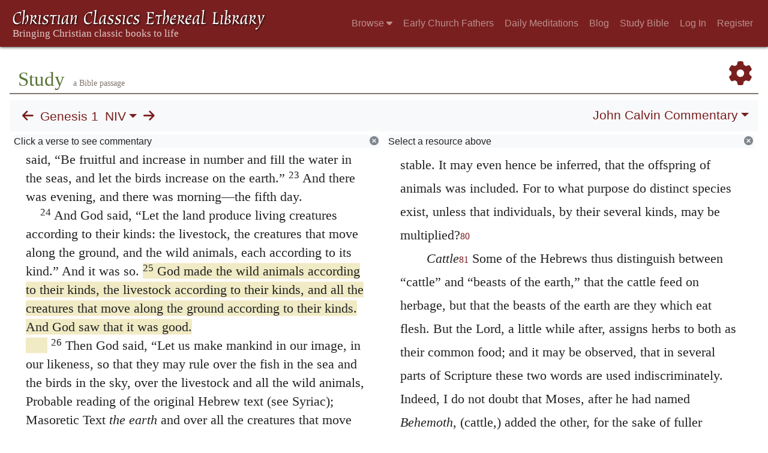

--- FILE ---
content_type: text/css
request_url: https://ccel.org/css/wwsb.css
body_size: 3273
content:
/** wwsb.css
 *  
 *  @brief CSS for laying out the WWSB multi-panel view.
 *  
 *  *******
 *  @see views/WWSB_sample_outline.html for some layouts, IDs, and classes.
 *  *******
 *
 *  @see ColumnManager, ColumnBase, and subclasses.
 *  @author [unknown]
 */
td.studyBibleTD {
  vertical-align: top;
}

td.studyCommentaryTD {
  vertical-align: top;
}

#wwsb-top {
  width: 100%;
  background-color: grey;
  height: 31px;
}

// Outer wrapper to group all the panels together
// \nee this was div.wwsb-panes-wrapper in CCEL 2.
//
table.wwsb-panel-wrapper {
  border: none;
}

// Container for each *individual* panel (controls + hint + contents)
div.wwsb-panel-container {
  width: 49%;
  vertical-align: top;
}

// Conventionally a Bible version
#wwsb-left.wwsb-panel-container {
  float: left;
}

// Defaults to a commentary, but often changes
#wwsb-right.wwsb-panel-container {
  float: right;
}

// One-liner disposable instructions (between control bar and content)
.wwsb-hint {
  background-color: #ffffaa;
  padding: 3px;
}
.wwsb-hint img {
  float: right;
  margin: 2px;
  height: 15px;
}

#wwsb-pref-link {
  float: right;
  margin: 3px 5px;
}

#menu-passage .col-3 {
  padding-left: 0px;
}

#passage-chooser-input-wrapper {
  padding-left: 0px;
  padding-right: 0px;
}

#search-input {
  width: 100%;
  display: inline-block;
  border: 1pt solid #9f9f9f;
}

a:hover #wwsb-search-pref-div {
  text-decoration: none;
}

#wwsb-search-pref-div {
  display: inline-block;
}

#search-div {
  /* 28px (gear) + some visual padding */
  padding-right: 28px;
  clear: none;

  height: 10px;
}

/* The gear icon thingy */
#wwsb-pref {
  margin-top: -5px;
  float: right;
  font-size: 30pt;
}

#menu-passage .menu-passage-dropdowns > ul.multicolumn > li > ul ul {
  width: 450px !important;
}

#menu-passage .menu-passage-dropdowns > ul.multicolumn > li > ul li {
  width: 150px;
}

.menu-passage-dropdowns > * {
  float: none;
  display: inline-block;
  vertical-align: top;
}

// Contains the content (of any panel), excluding controls, hints,...
// Its only child is .wwsb-panel-meat.
.wwsb-panel {
  width: 100%;
  background: white;

  padding: 0pt;
  margin: 0pt;
}
// http://goingspare.wordpress.com/2007/04/06/css-padding-and-width/
// The only child of .wwsb.panel. Still needed?
.wwsb-panel-wrapper {
  padding: 12pt;
}

.wwsb-panel-wrapper .book-content {
  margin: auto !important;
  font-size: inherit !important;
}

.wwsb-panel-wrapper .book-content span.pb {
  /* Override -32pt from books.css:.book-content span.pb */
  margin-left: -8pt;
}

/* In WWSBland, t0 through t5 classes are applied to inline thingies
not block containers. So that makes their use slightly more
complicated...  */
.wwsb-panel-wrapper .book-content .poem,
.wwsb-panel-wrapper .book-content .verse {
  /*    margin-left: 2.5em; */
}
.wwsb-panel-wrapper .book-content .t0 {
  margin-left: -2.5em;
}
.wwsb-panel-wrapper .book-content .t1,
.wwsb-panel-wrapper .book-content .t {
  margin-left: -1.5em;
}
.wwsb-panel-wrapper .book-content .t2 {
  margin-left: 0.5em;
}
.wwsb-panel-wrapper .book-content .t3 {
  margin-left: 1.5em;
}
.wwsb-panel-wrapper .book-content .t4 {
  margin-left: 2.5em;
}
.wwsb-panel-wrapper .book-content .t5 {
  margin-left: 3.5em;
}

.form-item {
  display: inline;
}

.active-verse {
  background-color: rgba(225, 215, 139, 0.5);
  border-top: 1px solid #fff1dd;
  border-bottom: 1px solid #fff1dd;
}

.section-heading {
  font-weight: bold;
  margin-bottom: 0.5em;
}

.subject-item {
  margin: 0 0 0 0;
}

.list-item {
  text-indent: -2em;
  margin-left: 4em;
  margin-bottom: 0px;
  margin-top: 0px;
}

.list-item img {
  vertical-align: text-bottom;
}

.list-head {
  margin-top: 0px;
  margin-bottom: 0.25em;
}

.list-heading {
  padding-left: 14px;
  background: url('/img/plus.jpg') no-repeat left center;
}

.hidden-items {
  display: none;
}

.expanding {
  background-image: url('/img/dot.jpg') !important;
}
.expanded {
  background-image: url('/img/minus.jpg') !important;
}

.wwsb-header {
  margin-top: 3px;
  padding: 5px;
  text-align: center;
  background-color: lightgrey;
}

.center {
  text-align: center;
}

.passage-header {
  float: left;
  width: 50%;
  padding-top: 1px !important;
}

.scripture-top {
  padding-top: 4px;
  width: 100%;
  text-align: center;
}
.scripture-top > * {
  margin: 1pt 4pt;
}
.scripture-top.nav {
  flex-wrap: unset;
}

.stars {
  margin-left: 0.5em;
  white-space: nowrap;
  display: inline-block;
}

#wwsb-pref-menu {
  display: none; /* Hide by default */
}

.wwsb-menu a {
  display: block;
}
/* But not for in-menu descriptions of stuff: */
.wwsb-menu .wwsb-menu-description a {
  display: inline;
}
.wwsb-menu-description {
  max-width: 30em;
}

.popup-header {
  display: none;
}

.wwsb-hymns ul,
.wwsb-hymns li {
  margin-left: 0pt;
  padding-left: 0pt;
}
.wwsb-hymns li {
  list-style: none;
}

/*
 * When inlining a superfish menu, it has to be pretended that the top level is actually a sublevel.
 */
.wwsb-menu-dropdown,
.wwsb-menu {
  position: absolute;
  top: 0px;
  left: 0px;
}
.wwsb-menu {
  border: 1px solid black;
  background-color: white;
  padding: 3px;
}

.wwsb-menu-dropdown {
  background-color: white;
  padding: 0px;
  border: none;
}

.visible-menu {
  display: block !important;
  visibility: visible;
  z-index: 10;
}

.input-error {
  background-color: #ff9797;
}
.input-success {
  background-color: #ddffdd;
}

/* override .indent from another stylesheet since
   it causes horizontal scroll bars in the columns  */
.indent {
  margin-left: 25px !important;
  left: 0px !important;
}

.top-item {
  height: 31px;
}

.controllinks #wwsb-scripture-version-wrapper {
  display: inline-block;
}

.controllinks #wwsb-scripture-version-wrapper > ul > li {
  position: static;
}

.wwsb-menu-dropdown {
  background: transparent;
}

#wwsb-scripture-version-wrapper > ul > li > ul {
  position: relative;
  top: 0em;
}

.copyright {
  color: gray;
  font-size: 10px;
  line-height: 100%;
}

// WWSB uses 'sup' for footnote numbers.
// When notes are shown inline, we need to prevent showing the footnote
// number twice (once for the reference, and once for the footnote itself).
sup {
  //vertical-align: top;
  font-weight: bold;
  color: red;
}
sup.NoteRef {
  //color:red;
}

input {
  border-style: none;
}

input.with-border {
  border: 1px solid black;
}

button {
  background-color: lightgrey;
  color: #bf5a26;
  border-style: none;
}

input.disabled {
  color: gray;
}

h3 {
  margin: 5px 0px !important;
}

.js-sync-heights {
}

.wwsb-links-old {
  margin-top: 1em;
  font-size: 75%;
}

/* begin star styling */
.star-count {
  color: #444444;
}

.stars,
.star {
  text-indent: 0pt;
}
/* end star styling */

/* See https://stackoverflow.com/questions/12956937/
*/

note {
  display: block;
  width: 25%;
  float: right;
  color: blue;
  border: thin blue solid;
  padding: 2pt;
  font-size: 8pt;
}
note:before {
  float: none;
  position: relative;
  //content:"*";
}

span.Footnote {
  color: red;
  display: block;
}

#studyContent td,
#studyControls td,
#studyWarnings td {
  padding: 5pt;
  width: 50%;
}

.columnScroll {
  overflow: auto;
  height: 80vh;
  max-height: 600px;
  padding-left: 20px;
  padding-right: 20px;
}

.footnote {
  font-family: serif;
}

.popover.fade {
	max-width: 500px;
}

table.wwsb-panel-wrapper {
	table-layout: fixed;
}

#studyControls.navbar {
	box-shadow: unset;
    flex-wrap: unset;
}
#main .dropdown-menu.bg-secondary  {
  background-color: white!important;
}
.popover .dropdown-menu.bg-secondary  {
  background-color: white!important;
}
#main .dropdown-menu.bg-secondary .nav-link a {
  padding: .5rem 1rem;
}
.popover .dropdown-menu.bg-secondary .nav-link a {
  padding: .5rem 1rem;
}

#main .dropdown-menu.bg-secondary a.text-light {
  color: var( --ccel-red )!important;
}

.popover .dropdown-menu.bg-secondary a.text-light {
  color: var( --ccel-red )!important;
}

.popoverexit {
	float: right;
}
.mobarrow {
  display: none;
  font-size: 40pt;
}
.hideOnLoad {
  -webkit-transition: opacity 1s ease-in-out;
  -moz-transition: opacity 1s ease-in-out;
  -ms-transition: opacity 1s ease-in-out;
  -o-transition: opacity 1s ease-in-out;
   opacity: 1;
}
.shrinkOnLoad {
  -webkit-transition: margin .5s ease-in-out;
  -moz-transition: margin .5s ease-in-out;
  -ms-transition: margin .5s ease-in-out;
  -o-transition: margin .5s ease-in-out;
  -webkit-transition: padding .5s ease-in-out;
  -moz-transition: padding .5s ease-in-out;
  -ms-transition: padding .5s ease-in-out;
  -o-transition: padding .5s ease-in-out;
}
#studyContent p.t1 {
  margin-top: 1rem;
}
#studyContent p.t1 ~ p.t1 {
  margin-top: 0;
}
#studyContent p {
  margin-bottom: 0;
}
#studyContent p.chapNumFloatLeft {
  margin-right: 1rem;
  margin-bottom: 1rem;
}
#studyContent p.continue,
#studyContent p.normal {
  margin-top: 1rem;
  margin-bottom: 1rem;
}
#studyContent p.first {
  margin-bottom: 1rem;
}
#studyContent h3.subhead {
  margin-top: 1rem !important;
  margin-bottom: 1rem !important;
}
#studyContent div.chapter h3.subhead:first-child {
  margin-top: 0 !important;
}
.sc {
    font-variant: all-small-caps;
    margin-left: -0.3rem;
}
@media only screen and (max-width: 555px) {
  #previous {
    display: none;
  }
  #next {
    display: none;
  }
  .mobarrow {
    display: unset;
    margin: 5px;
  }
  .popoverexit {
	font-size: 30px;
  }
  .popover.fade {
	max-width: 85%;
	font-size: 10pt;
  }
  div#main {
    margin-top: -30px;
  }
  #studyWarnings {
    display: none;
  }
  #wwsb-pref-menu {
    font-size: 14px;
  }
  #wwsb-pref-menu li.nav-link {
    font-size: 14px;
  }
  #studyControls li.nav-link a {
    margin-left: 10px;
    font-size: 14px;
  }
  #StudyNavBarMain a {
    font-size: 14px;
  }
  #wwsb-scripture-passage {
    margin-top: -6px;
  }
  #studyContent > * {
    display: block;
  }
  #studyContent {
    margin-top: -30px;
    display: table-cell;
  }
  #studyContent td {
    width: 100%;
    max-height: 225px;
    overflow: hidden;
    padding-bottom: 10px;
    border-left: 1px solid black;
    border-bottom: 1px solid black;
    border-right: 1px solid black;
  }
  #wwsb-right-panel {
    background-color: #deddb4;
  }
  .columnScroll {
    max-height: 225px;
    padding-bottom: 5px;
    padding-left: 0px;
    padding-right: 0px;
  }
  #studyControls.navbar {
    box-shadow: 0 0 5px #000;
    border-left: 1px solid black;
    border-right: 1px solid black;
    margin-bottom: -4px;
  }
  .landingpage-heading.landingpage-study {
    margin-bottom: 0px;
    padding: 10px 10px 0px 0px;
  }
}
@media only screen and (max-width: 440px) {
  .popover.fade {
	min-width: 75%;
  }
  #main.pr-3 {
    padding-left: 0px!important;
  }
  #studyControls.navbar {
	padding: unset;
  }
}
@media only screen and (max-width: 380px) {
  .popover.fade {
	min-width: 95%;
  }
  .scripture-top > * {
    margin: 2px 3px;
  }
}

--- FILE ---
content_type: application/javascript
request_url: https://ccel.org/js/minify/wwsb.js
body_size: 16002
content:
/* eslint-disable camelcase */
/* eslint-disable no-unused-vars */
/* eslint-disable no-undef */

/* -*- tab-width: 4; -*- */
/**
 * wwsb.js
 *
 * @brief Code to support the CCEL Study Bible.
 *
 * @see also PHP StudyController.php::ccelmod_wwsb_js_init(), which creates JavaScript code to set a
 *      bunch or state and preference values.
 *
 * @TODO Change all functions to take an object like the PHP BibleRange (at least that has bBookAbbr
 *       c1 c2 v1 v2 bVersionAbbr).
 */
window.onload = wwsbInit; //
var upperLimit; // A 6-digit CVCode
var lowerLimit; // A 6-digit CVCode
var scripUpdate = true; //
var requests = []; //
var BASE_PATH = '/study/'; //
var URL = window.location;
var baseURL = URL.protocol + '//' + URL.host + '/';
var AJAX_PATH = baseURL + 'ajax/'; // New in CCEL 3
var stars = []; //
var chaptersInitialized = false; //
const FONT_SIZE = 140; //
var DOWN_ARROW = ' <span class="ieseven-unicode">&#9662;</span>';
var omit;

/**
 * $(document).ready
 *
 * @brief Actions to run as soon as the DOM is ready (things that don't depend on CSS files already
 *        being loaded, etc)
 *
 * Includes: - Attach (all?) click, focus, keydown, and resize handlers - Attach handlers for
 * SuperFish popup menus in the navbars - Load alternative resource panels (hymns, sermons, etc.) in
 * background (this does not seem to be active). - Call various inits and updaters (SuperFish, URL,
 * NavButtons, bVersions) - Make sure the popup menus are hidden
 *
 * @see views/wwsb/SAMPLES/PassageMenuSAMPLE.html for more re. navbar menus.
 * @see also wwsbInit(), below, which happens once loading is complete.
 */
$(document).ready(
  function () {
    addClickListeners();
    initDropdownMenus();
    initPrefMenu();
    // Disable the fading for mobile
    $('body').on('touchstart', function () {
      $('.hideOnLoad').css('opacity', 1);
      $('.hideOnLoad').removeClass('hideOnLoad');
      $('.shrinkOnLoad').addClass('mb-4');
      $('.shrinkOnLoad').addClass('pb-5');
      $('.shrinkOnLoad').removeClass('shrinkOnLoad');
    });
    setTimeout(function () {
      $('.hideOnLoad').css('opacity', 0);
    }, 5000);
    setTimeout(function () {
      $('.shrinkOnLoad').removeClass('mb-4');
      $('.shrinkOnLoad').removeClass('pb-5');
    }, 5500);
    $('.mainMenuBar, #footer').hover(
      function () {
        // In
        $('.hideOnLoad').css('opacity', 1);
        $('.shrinkOnLoad').addClass('mb-4');
        $('.shrinkOnLoad').addClass('pb-5');
      },
      function () {
        // Out
        setTimeout(function () {
          $('.hideOnLoad').css('opacity', 0);
        }, 3000);
        setTimeout(function () {
          $('.shrinkOnLoad').removeClass('mb-4');
          $('.shrinkOnLoad').removeClass('pb-5');
        }, 3500);
      });
    $('#wwsb-scripture-passage').on('show.bs.popover', function () {
      // Delay initiating the dropdown menu until the popover has been created
      setTimeout(function () {
        initDropdownMenus();
        buildChapterDropdown(menuBk);
        // Enable #gobutton
        jQuery('#gobutton').click(submitScripture);
        // Enable enter press in picker
        jQuery('#passage-chooser-input').keyup(function (event) {
          if (event.keyCode === 13) {
            submitScripture(event);
          }
        });
      }, 100);
    });

    /* Support being included on other pages. */
    if (!jQuery('#wwsb-scripture-passage').length) { return; }

    gobible_hooks.push(wwsb_gobible);

    $(document).keydown(documentKey);
    jQuery(window).resize(wwsb_resize);

    changeFontSize(0);

    // so the passage menu doesn't get hidden when someone clicks inside it
    attachFootnoteHandlers();
    $('.wwsb-menu').click(function () {
      return false;
    });
    $('#page-link').click(function (event) {
      event.stopPropagation();
    });
    $('#menu-passage').keydown(submitScripture);
    $('#search-input').focus(searchFocus);
    $('.wwsb-hint img').click(hideHint);
    jQuery('#passage-chooser-dosearch').hide();

    var vdat = $('#verseData');
    if (vdat) {
      setVerseRange(
        vdat.attr('data-book'),
        vdat.attr('data-chapter'),
        vdat.attr('data-start'),
        vdat.attr('data-chapter'),
        vdat.attr('data-end')
      );
    } else {
      setVerseRange(default_book, 1, 0, 1, 0);
    }

    // What is this wwsb-click-chain you speak of?
    //
    jQuery('.wwsb-click-chain').click(function (event) {
      var me = jQuery(this);
      if (!me.attr('class')) { return; }
      var classes = me.attr('class').split(' ');
      var id = null;
      jQuery.each(classes, function (i, val) {
        /* Copied from brad's getClassParts() */
        if (val.indexOf('wwsb-click-chain-') !== 0) { return true; }
        id = val.substr('wwsb-click-chain-'.length);
        return false;
      });
      if (id === null) { return; }
      jQuery(jquery_selector_id(id)).click();
      /*
       * If we let the event propagate, we might unpopup menus which have popped up and stuff.
       */
      return false;
    });

    jQuery('#wwsb-search-image').click(function () {
      /*
       * Avoid having doSearch() be passed a first argument because that confuses it.
       * (jQuery's event stuff would pass it an event object).
       */
      doSearch();
    });
    if (!userText) { $('#search-input').css('color', 'gray'); }

    // These expect book, fromC, fromV, toC, toV to be available.
    // They should have been set up by StudyController::ccelmod_wwsb_js_init().
    //
    updateURL();

    updateNavButtons();

    /*
     * jQuery('.scripture-top ul.sf-menu > li > ul li.wwsb-menu-action *, #wwsb-right ul.sf-menu >
     * li > ul li.wwsb-menu-action *').click(hideMenus_e);
     */
    /* Try the convenience of a more generic selector: */
    //    jQuery('.wwsb-menu-action *').not('#menu-passage *').click(hideMenus_e);

    /* Have unified widths for dropdowns in the pref menu. */
    var menu_pref_dropdown_maxwidth = 0;
    jQuery('#wwsb-pref-menu > table tr > td > ul').each(function (i, element) {
      /* Get width of the <td />, not the <ul /> */
      var width = jQuery(element).width();
      if (width > menu_pref_dropdown_maxwidth) { menu_pref_dropdown_maxwidth = width; }
    });

    /*
     * only makes the menu top parts themselves fat: jQuery('#wwsb-pref-menu > table tr > td >
     * ul > li:first-child').width(menu_pref_dropdown_maxwidth + 8);
     */
    var selector = '#wwsb-pref-menu > table tr > td li, #wwsb-pref-menu > table tr > td ul';
    jQuery(selector).width(menu_pref_dropdown_maxwidth + 8);

    jQuery('.wwsb-pref-menu-dropdown-wrapper').click(function (e) {
      e.stopPropagation();
    });

    updateAvailableVersions();

    scrollActive();
  }); // document ready

/**
 * @brief
 *   Add the js necessary to have multi-level dropdown menus and popovers
 */
function initDropdownMenus () {
  // Set up multi-level dropdown menus
  $('.dropdown-submenu > a').on('click', function (e) {
    var submenu = $(this);
    submenu.parent().siblings('.dropdown-submenu').children('.dropdown-menu').removeClass('show');
    var nextMenu = submenu.next('.dropdown-menu');
    nextMenu.addClass('show');
    // Position dropdown inside window
    const o = nextMenu.offset();
    if (o.left < 0) { // Off screen to the left
      nextMenu.offset({ top: o.top, left: 0 });
    } else if (o.left + nextMenu.outerWidth() > $(window).width()) { // Off screen to the right
      nextMenu.offset({ top: o.top, left: $(window).width() - nextMenu.outerWidth() });
    }
    e.stopPropagation();
    e.preventDefault();
  });
  $('.dropdown').on('hidden.bs.dropdown', function () {
    // hide any open menus when parent closes
    $('.dropdown-menu.show').removeClass('show');
  });
  // Enables popover & dropdown
  $(function () {
    $('[data-toggle=popover]').popover();
  });
  // hide any open popovers when the anywhere else in the body is clicked
  $('body').on('click', function (e) {
    $('[data-toggle=popover]').each(function () {
      if (!$(this).is(e.target) && $(this).has(e.target).length === 0 && $('.popover').has(e.target).length === 0) {
        $(this).popover('hide');
      }
    });
  });
}

/**
 * @brief
 *
 * Add the js necessary for opening and closing the gearbox preferences menu
 */
function initPrefMenu () {
  const btn = $('#wwsb-pref');
  const menu = $('#wwsb-pref-menu');
  menu.show();
  menu.offset({ top: btn.height() + btn.offset().top, left: btn.offset().left - menu.width() });
  menu.hide();
  // Click on gear icon to toggle
  btn.off('click');
  btn.on('click', function () {
    menu.toggle();
  });
  $(function () {
    $('#wwsb-pref-menu [data-toggle=dropdown]').dropdown();
  });
}

/**
 * @brief
 *  A very basic script ref parser to translate a url scripref to javascript values.
 *
 * @param item
 *  The url item
 *
 * @returns object or false
 *  returns an object if the scripref is well formed
 *  returns false if not
 */
function scriptureParse (item) {
  // TODO: Currently this only supports contiguous selections, we could use a more rigorous parser
  // available to js.
  var parts = item.split(':');
  var subPart1 = parts[0].split('_');
  var subPart2 = parts[1] ? parts[1].split('-') : '1';
  if (subPart1.length < 1 || subPart2.length < 1) {
    return false;
  }
  var result = {
    book: subPart1[0],
    fromC: subPart1[1],
    fromV: subPart2[0],
    // There is no support for multi-chapter highlights currently
    toC: subPart1[1],
    toV: subPart2.length >= 2 ? subPart2[1] : subPart2[0]
  };
  return result;
}

// Close wwsb-pref-menu on click out
$(document).mouseup(function (e) {
  var prefMenu = $('#wwsb-pref-menu');
  var gearBtn = $('#wwsb-pref');
  // if the target of the click isn't the menu nor a descendant of the menu or gear button
  if (!prefMenu.is(e.target) && prefMenu.has(e.target).length === 0 &&
    !gearBtn.is(e.target) && gearBtn.has(e.target).length === 0) {
    prefMenu.hide();
  }
});

/**
 * wwsbInit
 *
 * @brief Actions to run once the page is fully loaded.
 */
function wwsbInit () {
  /* Support being included on other pages. */
  if (!jQuery('#wwsb-scripture-title').length) { return; }

  addClickListeners();
  jQuery('.wwsb-menu, .wwsb-menu-dropdown').css('display', 'none');
  jQuery('.wwsb-menu, .wwsb-menu-dropdown').css('visibility', 'visible');
  jQuery('#menu-passage .menu-passage-dropdowns > ul > li > ul > li > ul').each(function () {
    makeColumns2($(this), 150, 2);
  });
  commentary_scroll_init();
  scrollActive();
}

/**
 * ccelmod_wwsb_sermon_sort
 *
 * @brief Set the sermon sorting preference.
 */
function ccelmod_wwsb_sermon_sort (sort) {
  if (sort === resource_sort) { return; }
  data = {
    resource_sort: sort
  };
  resource_sort = sort;
  rightUpdate(false, data);
}

/**
 * rightUpdate
 *
 * @brief Update the panel on the right.
 *
 * Only update the scripture panel if updateScripture is true to avoid reloading the panel on a
 * verse change within the same chapter.
 *
 * @param data
 *            Extra data to send when updating.
 */
function rightUpdate (updateScripture, data) {
  hideAllFootnotePopovers();
  var data_extend;

  data_extend = data || {};

  for (var i in requests) {
    requests[i].abort();
  }
  requests = [];
  var title = jQuery('#menu_wwsb-right-title-menu');
  if (activeTab !== 'scripture' || updateScripture) {
    getScrollableContainer().html('loading....');
    data = jQuery.extend(dataMap(), {
      side: 'right',
      type: activeTab
    });
    if (activeTab === 'scripture' || updateScripture) { data.version = rightVersion; }
    if (activeTab === 'commentary') {
      data.commentary = activeCommentary;
    }
    jQuery.extend(data, data_extend);
    var panel = getScrollableContainer();
    commentary_scroll();
    jQuery('.wwsb-right-commentary').html('<br />Loading...');
    var request = jQuery.get(BASE_PATH + 'data', data, function (data) {
      var content_dest = panel;
      if (activeTab === 'commentary') {
        content_dest = jQuery('.wwsb-right-commentary');
        if (!content_dest.length) {
          panel.html('<div class="wwsb-right-commentary"></div>');
          content_dest = jQuery('.wwsb-right-commentary');
          commentary_scroll_init();
        }
      }
      if (data.goto === undefined) { data.goto = {}; }

      /*
       * If we received instructions to switch tabs, then do that instead of updating the tab.
       */
      if (data.goto.tab === undefined) {
        /*
         * Of all of the browsers, IE7 likes to hop, skip, and jump around when updating the
         * <div/>s at the top of the page.
         */
        var jquery_window = jQuery(window);
        var scrolltop = jquery_window.scrollTop();

        content_dest.html(data.content);

        title.text(data.title);
        title.attr('title', data.title_full);

        ccelmod_gobible_init(panel);
        addClickListeners();
        attachFootnoteHandlers();

        if (jquery_window.scrollTop() !== scrolltop) { jquery_window.scrollTop(scrolltop); }
      } else { showTab(data.goto.tab); }
      /*
       * If we are instructed to go to a new scripture passage, do that too:
       */
      if (data.goto.passage !== undefined) { updateVerseRange(data.goto.passage); }
    }, 'json');
    requests.push(request);
  }
  scripUpdate = updateScripture;
} // rightUpdate

/**
 * versionChange
 *
 * @brief Change the bible version on either side: - put up a 'loading' message - save the version
 *        abbr in a cookie - AJAX some HTML from the server - Splice it into the pane with event
 *        handlers and such.
 */
function versionChange (side, version) {
  var title = jQuery('.wwsb-' + side + '-version-title');
  title.addClass('loading');
  bible_verse_popup_version_set(version); // From 'popup.js'

  if (side === 'right') {
    if (rightVersion === version) { return; }
    rightVersion = version;
    return rightUpdate(true);
  }

  /* left panel: use URL which responds with HTML instead of JSON */
  leftVersion = version;
  $('#menu_wwsb-scripture-version-menu').html(version);
  // TODO: eventually this should use the same method as the right update.
  // the values should probably be grabbed directly instead of broken out of the osis
  var osis = getCurrentPassageAsOSISRef();
  var osis_split = osis.split('-');
  var osis_start = osis_split[0].split('.');
  var osis_end = osis_split[1].split('.');
  var params = jQuery.param({
    version: version,
    book: osis_start[0],
    fromC: osis_start[1],
    fromV: osis_start[2],
    toC: osis_end[1],
    toV: osis_end[2],
    type: 'scripture',
    column: 'left',
    omit: omit
  });
  var dataURL = baseURL + 'study/data?' + params;

  // *** http://api.jquery.com/load/ vs. http://api.jquery.com/load-event/
  // jQuery pre 3.0 had 2 "load"s. which is this?
  var panel_elem = jQuery('#left-scripture-content');
  panel_elem.load(dataURL, function () {
    addClickListeners();
    if (side === 'left') {
      highlightRange();
      scrollActive();
    }
    title.removeClass('loading');
  });

  // Update the popup menu heading to show the new version abbr
  title.html(version.toUpperCase() + DOWN_ARROW).attr('title', versions[version]);
  updateURL();
} // versionChange

/**
 * ccelmod_wwsb_footnote_set
 *
 * @brief Choose a footnote style.
 */
function ccelmod_wwsb_footnote_set (footnote_style) {
  hideAllFootnotePopovers();
  jQuery('body').removeClass('notes-style-margin notes-style-hidden notes-style-foot');
  jQuery('body').addClass('notes-style-' + footnote_style.toLowerCase());
  setPreferred('notes', footnote_style, ['Foot', 'Hidden', 'Margin']);
} // ccelmod_wwsb_footnote_set

/**
 * showTab
 *
 * @brief Make one tab visible while hiding all others.
 *
 * Tabs have been moved to have no DOM-backing but be purely javascripted-simulated.
 *
 * @param noupdate:
 *            Disable automatically calling rightUpdate().
 */
function showTab (tab, noupdate) {
  if (noupdate === undefined) { noupdate = false; }
  if (activeTab === tab) { return; }

  activeTab = tab;
  if (!noupdate) { rightUpdate(tab === 'scripture'); }
  updateURL();
} // showTab

/**
 * updateURL
 *
 * @brief Constructs a URL that can be used to link to the approximate current state of the page.
 *        This includes as assoc of - version: leftVersion - tab: which is active - rversion: right
 *        thing: activeCommentary, rightVersion, search
 */
function updateURL () {
  var url = passageURL(book, fromC, fromV, toC, toV);
  var data = {
    version: leftVersion,
    tab: activeTab
  };
  if (activeTab === 'commentary') { data.commentary = activeCommentary; } else if (activeTab === 'scripture') { data.rversion = rightVersion; } else if (activeTab === 'search') { data.search = search; } else if (activeTab === 'sermon') { data.resource_sort = resource_sort; }

  var jqp = jQuery.param(data);
  // #page-link is directly inside div.wwsb-menu-description, like:
  // <a href="http://www.ccel.org/study/Matthew_1?
  // version=web&tab=commentary&commentary=1"
  // class="scripRef" id="page-link">Permalink</a>
  jQuery('#page-link').attr('href', url + '?' + jQuery.param(data));

  // ccelmod_scripture_url() is in ccel-book.js.
  var newDrupalThing =
    ccelmod_scripture_url(wwsbcode_to_urlcode[book], fromC, toC, fromV, toV, {
      type: 'wwsb'
    });
  // var newURL = Drupal.url(newDrupalThing.path);
  var newURL = newDrupalThing.path;

  jQuery('.ccelmod-wwsb-old-wwsb-link').attr('href', newURL);
} // updateURL

/**
 * addClickListeners
 *
 * @brief Add click listeners to various elements on the page, taking care to not create duplicate
 *        listeners.
 */
function addClickListeners () {
  jQuery('.wwsb-verse').unbind();
  jQuery('.wwsb-verse').click(verseClick);
  jQuery('.wwsb-verse sup.Note').unbind().click(function (event) {
    /*
     * Don't let clicking on footnote links become verseClick() calls.
     */
    event.stopPropagation();
  });
  $('#search-input').unbind('keydown');
  $('#search-input').keydown(function (event) {
    if (event.keyCode === 13) { doSearch(); }
  });
  $('.list-heading').unbind();
  $('.list-heading').click(expand);
  $('.newtab').attr('target', '_blank');
  jQuery('.ccelmod-wwsb-sermon-sort').unbind().click(function () {
    var thing = jQuery(this);
    var matches = /resource_sort=([^&]*)/.exec(thing.attr('href'));
    if (matches !== null) {
      if (matches[1] === 'popularity') { ccelmod_wwsb_sermon_sort('popularity'); } else { ccelmod_wwsb_sermon_sort('author'); }
      return false;
    }
  });
} // addClickListeners()

/**
 * bookSelect
 *
 * @brief Fires when a book is clicked in the passage chooser.
 *
 * @param book:
 *            Which Bible book, as a bBookAbbr (e.g. "Matt"), serving as index into global 'books'.
 * @see PassagePicker class.
 */
function bookSelect (book) {
  menuBk = book;
  bookInfo = books[book];
  jQuery('#current-book').html(bookInfo.name);
  buildChapterDropdown(book);
  // Overwrite the chapter when we change books so we don't look for chapters that do not exist
  populatePassageChooserInput(book, 1);
  jQuery('#passage-chooser-dosearch').hide();
} // bookSelect

/**
 * chapterSelect
 *
 * @brief Fires when a chapter is clicked in the passage chooser.
 */
function chapterSelect (ch) {
  menuCh = ch;
  jQuery('#current-chapter').html(ch);
  populatePassageChooserInput(null, ch);
  jQuery('#passage-chooser-dosearch').hide();
  jQuery('#menu_menu-chapter').html('Chapter ' + ch);
} // chapterSelect

/**
 * @brief
 *  Changes the visible passage selector to a new book/chapter
 *
 * @param book
 *   The url usable name of the book, typically the bBookAbbr, null if not being changed
 * @param chap
 *   The number of the chapter, null if not being changed
 */
function populatePassageChooserInput (book, chap) {
  var curPass = jQuery('#passage-chooser-input').val().split(' ');
  if (curPass.length === 2) {
    book = book || curPass[0];
    chap = chap || curPass[1];
  } else {
    menuBk = menuBk || 'Matt';
    book = book || menuBk;
    chap = chap || 1;
  }
  jQuery('#passage-chooser-input').val(book + ' ' + chap);
}

/**
 * buildChapterDropdown
 *
 * @brief Build a menu filled with all the available chapters in the book
 */
function buildChapterDropdown (book) {
  if (book === null) {
    book = default_book;
  }
  var verses = books[book].verses;
  var i = 0;
  var html = '';
  while (i < verses.length) {
    if (verses[i] > 0) {
      var ch = i + 1;
      html += "<li class='nav-link dropdown-item'>" +
        "<a class='text-light' href='#' onclick='chapterSelect(" + ch + ")'>" + ch + '</a></li>';
    }
    i++;
  }
  html += '</ul>';
  $('#menu-chapter > ul').html(html);
  $('#menu_menu-chapter').html('Select chapter');
  makeColumns2($('#menu-chapter > ul'), 50, 3);
  $('#menu-passage > ul > li > ul.dropdown-menu').each(function () {
    makeColumns2($(this), 130, 2);
  });
} // buildChapterDropdown

/**
 * makeColumns2
 *
 * @brief Make a dropdown menu into a multi-column one. If numColumns > 0, the menu will contain
 *        that many columns. Otherwise, it will take as many columns as necessary to fit everything
 *        vertically on the screen.
 */
function makeColumns2 (ul, width, numColumns) {
  var cols = [];
  var items = $.makeArray(ul.children('li'));
  var numItems = items.length;
  if (numColumns < 1) {
    var maxItemsPerColumn =
      Math.floor(($(window).height() * 0.8 - ul.parent().offset().top) / ul.parent().height());
    numColumns = Math.ceil(numItems / maxItemsPerColumn);
  }
  // figure out where the column breaks are going to be
  for (var i = 0; i < numColumns; i++) {
    var n = Math.ceil(items.length / (numColumns - i));
    cols[i] = items.splice(0, n);
  }
  ul.empty();
  // Insert the elements back in their new order
  for (i = 0; i < numItems; i++) {
    ul.append(cols[i % numColumns][Math.floor(i / numColumns)]);
  }
  ul.children().width(width + 'px');
  ul.width(((width + 32) * numColumns + 20) + 'px'); // A little buffer between columns
  ul.addClass('flex-wrap');
}

/**
 * verseClick
 *
 * @brief A verse is clicked, update the page accordingly.
 */
function verseClick (event) {
  var classes = $(this).attr('class');
  parts = getClassParts(classes);
  updateVerseRange(book, parts[1], parts[2], parts[1], parts[2]);
}

/**
 * wwsb_gobible
 *
 * @brief Implement the gobible hook.
 */
function wwsb_gobible (passage) {
  updateVerseRange(passage);
  return false;
}

/**
 * expand
 *
 * @brief Used by expandable item listings.
 */
function expand () {
  var id = jQuery(this).attr('id');
  var thing = jQuery(jquery_selector_id(id));
  var items = jQuery(jquery_selector_id(id + '-items'));
  thing.removeClass('expanding');
  if (items.html() === '') {
    thing.addClass('expanding');
    var dataURL = dataPath('reference') + '&id=' + id;
    items.load(dataURL, function () {
      $('.newtab').attr('target', '_blank');
      if (!items.is('.hidden-items')) { thing.addClass('expanded'); }
      thing.removeClass('expanding');
      Drupal.attachBehaviors(items[0]);
    });
  } else {
    if (items.is('.hidden-items')) { thing.addClass('expanded'); } else { thing.removeClass('expanded'); }
  }
  items.toggleClass('hidden-items');
  return false;
}

/**
 * rate
 *
 * @brief Rate a reference when a star is clicked on
 */
function rate (id, rating) {
  var data = jQuery.extend(dataMap(), {
    type: 'vote',
    resource: id,
    rating: rating
  });
  /*
   * For some reason, jQuery.get() is needed instead of .load() for the data to work
   */
  jQuery.get(BASE_PATH + 'data', data, function (data) {
    if (data && data.length) { jQuery(jquery_selector_id('stars-' + id)).html(data); }
    stars = [];
  });
}

/**
 * scrollActive
 *
 * @brief Attempt to fit the active passage completely in the visible portion of the window.
 *
 * The window will scroll to make it fully visible. If the passage is below or above the current
 * page, the passage will be centered.
 *
 * When arrow-keying between verses, the scrolling will behave like in emacs.
 */
function scrollActive () {
  if (fromC === 0 || $('.active-verse').length === 0) { return; }
  // Scroll to active verse
  if (window.location.search.includes('columns=1')) {
    // Single column disables column scrolling
    var pos = $('.active-verse').position();
    // TODO: There is a jump to the top executing somewhere, stop it and remove this timer. just jump directly
    setTimeout(function() {$('.active-verse').get(0).scrollIntoView({block: 'center'});}, 400);
  } else {
    $('.columnScroll').scrollTop(
      $('.columnScroll').scrollTop() + $('.active-verse').position().top -
        $('.columnScroll').height() / 2 - $('.active-verse').height()
    );
  }
} // scrollActive

/**
 * commentary_scroll_init
 *
 * @brief Initialize the commentary scroller.
 */
function commentary_scroll_init () {
  /*
   * This is necessary to make IE7 happy.
   */
  var wwsb_right_commentary = jQuery('.wwsb-right-commentary');
  wwsb_right_commentary.css('marginTop', 0);

  commentary_scroll();
}

/**
 * commentary_scroll
 *
 * @brief Scroll the commentary to be appropriately near to the verse.
 */
function commentary_scroll () {
  if (activeTab !== 'commentary') { return; }

  var wwsb_right_commentary = jQuery('.wwsb-right-commentary');
  if (!wwsb_right_commentary.length) { return; }

  /* catch exceptions generated in IE7 */
  /*
   * try { wwsb_right_commentary.animate({ marginTop: Math.max( 0.0, jQuery(window).scrollTop() -
   * wwsb_right_commentary.offset().top + parseInt(wwsb_right_commentary.css('marginTop')) ) },
   * 'fast'); } catch (e) { } return;
   */

  /*
   * The following scrolls relative to the selected verse instead of trying for the top of the
   * window. This works acceptably with the jQuery(window).resize() event.
   */
  if (activeTab !== 'commentary') {
    return;
  }

  wwsb_right_commentary = jQuery('.wwsb-right-commentary');
  var offset;
  wwsb_right_commentary.stop();

  /*
   * The offset should be something like one third of the height of the viewport:
   */
  offset = jQuery(window).height() / 3;
  if (!offset) { offset = 128; }
  if (wwsb_right_commentary.height() < offset * 2) { offset = wwsb_right_commentary.height() / 2; }

  if (activeTab === 'commentary') {
    try {
      // TODO: Not sure what this is trying to do but it is just adding white space
      // wwsb_right_commentary.animate({
      // marginTop: Math.max(0.0, jQuery('.active-verse:first').offset().top -
      // wwsb_right_commentary.offset().top + parseInt(wwsb_right_commentary.css('marginTop'))
      // - offset)
      // }, 'fast');
    } catch (e) {
    }
  }
} // commentary_scroll

/**
 * wwsb_resize
 *
 * @brief Implement hook_resize() to respond to viewport resizing.
 */
function wwsb_resize () {
  scrollTo();
  initPrefMenu();
}

/**
 * getClassParts
 *
 * @brief The text of every verse is wrapped in one or more <span> tags with class
 *        [r]v-chapter-verse. We can't just wrap the whole verse in one <span> since it might
 *        contain
 *        <p>
 *        tags, etc., which are not allowed in a <span>.
 */
function getClassParts (class_str) {
  var classes = class_str.split(' ');
  for (var i in classes) {
    if (classes[i].indexOf('v-') === 0) { return classes[i].split('-'); }
  }
}

/**
 * @brief
 *  Like updateVerseRange below but for setting values without updating the page
 * @see updateVerseRange
 */
function setVerseRange (book, c1, v1, c2, v2) {
  var valid = validateVerse(book, parseInt(c1), parseInt(v1));
  fromC = valid[0];
  fromV = valid[1];
  valid = validateVerse(book, parseInt(c2), parseInt(v2));
  toC = valid[0];
  toV = valid[1];
  if (fromC === 0) { fromC = 1; }
  lowerLimit = 1000 * fromC + fromV;
  upperLimit = 1000 * toC + toV;
  if (!omit) {
    const queryString = window.location.search;
    const urlParams = new URLSearchParams(queryString);
    let omission = urlParams.get('omit');
    if (omission) {
      omit = omission.split(',');
    }
  } else {
    // TODO?: user changed highlight
    omit = [];
  }
}

/**
 * updateVerseRange
 *
 * @brief The verse range has changed, so we need to update a bunch of stuff. Don't allow choosing a
 *        whole book of the Bible, since this tends to grind some browsers to a halt on big books
 *        (OBS?)
 *
 * @param b:
 *            An object generated from Passage::to_js(), just a bBookAbbr.
 * @param c1,
 *            v2, c2, v2: If b is just a bBookAbbr, these give starting and ending chapter and verse
 *            numbers.
 * @return True if there is no page reload, false if there is a page reload
 */
function updateVerseRange (b, c1, v1, c2, v2) {
  c1 = parseInt(c1);
  c2 = parseInt(c2);
  if (b !== null && typeof (b.book) !== 'undefined') {
    return updateVerseRange(b.book, b.fromC, b.fromV, b.toC, b.toV);
  }
  if (b === null) {
    b = default_book;
  }
  if (b.substr(0, 1) === 'i') { b = deRomanize(b); }
  var needsUpdating = false;
  if (b !== book || c1 !== fromC || c2 !== toC) {
    needsUpdating = true;
    var title = jQuery('#wwsb-scripture-title');
    title.addClass('loading');
    window.location = passageURL(b, c1, v1, c2, v2);
    return false;
  }
  setVerseRange(b, c1, v1, c2, v2);
  if (fromV === 0) { upperLimit += 1000; }
  if (needsUpdating) { versionChange('left', leftVersion); }
  if (activeTab !== 'search') {
    rightUpdate(needsUpdating);
  }
  highlightRange();
  if (!needsUpdating) { scrollActive(); }
  // TODO: restore if bad behavior occurs, seems to be no longer necessary
  // jQuery('#wwsb-scripture-title').html(currentRefToString(true) + DOWN_ARROW);
  updateURL();
  updateNavButtons();
  updateAvailableVersions();
  return true;
} // updateVerseRange

function deRomanize (b) {
  if (b.substr(0, 2) === 'iv') { b = '4' + b.substr(2); } else if (b.substr(0, 3) === 'iii') { b = '3' + b.substr(3); } else if (b.substr(0, 2) === 'ii') { b = '2' + b.substr(2); } else if (b.substr(0, 1) === 'i') { b = '1' + b.substr(1); }
  return b;
}

/**
 * passageURL
 *
 * @brief Generate a URL for a passage.
 *
 * Example: https://ccel.org/study/Matt_1
 *
 * @TODO Switch to normalizeBibleRef() form.
 */
function passageURL (b, c1, v1, c2, v2) {
  b = b === null ? default_book : b;
  var passage = refToString(b, c1, v1, c2, v2);
  var normPassage = passage.replace(/ /g, '_');
  let search = window.location.search.replace(/omit[^&]*&?/, '');
  return 'https://' + window.location.hostname + '/study/' + normPassage + search;
}

/**
 * currentSection
 *
 * @brief Figure out which section of the Bible (OT, Ap, NT) we're in and return 1, 2, or 3
 *        respectively.
 */
function currentSection () {
  book = book === null ? default_book : book;
  return books[book].section;
}

/**
 * validateVerse
 *
 * @brief Return the closest thing to an actual Bible verse we can find.
 */
function validateVerse (book, c, v) {
  book = book === undefined ? default_book : book;
  if (c === 0) { return [0, 0]; }
  c = Math.max(c, 1);
  c = Math.min(c, books[book].verses.length);
  v = Math.max(v, 0); // 0 indicates the entire chapter is in the range
  v = Math.min(v, books[book].verses[c - 1]);
  return [c, v];
}

/**
 * highlightRange
 *
 * @brief Highlight all verses that are currently in the active range.
 */
function highlightRange () {
  // Do not highlight a whole chapter
  if (fromV === 1 && toV >= books[book].verses[fromC - 1]) {
    return;
  }

  var ex = new RegExp('v-(\\d+)');
  var matches;
  $('.active-verse').removeClass('active-verse');
  if (fromV > 0) {
    $('.wwsb-verse').filter(function () {
      var parts = getClassParts($(this).attr('class'));
      return in_range(parseInt(parts[1]), parseInt(parts[2]));
    }).addClass('active-verse');
  }
}

/**
 * dataPath
 *
 * @brief Construct the first part of the URL for ajax requests. This does *not* include the version
 *        or format options.
 *
 * @param type:
 *            What kind of thing we're fetching, used as the last pre-query component of the
 *            generated URL. These are then dispatched by AjaxController. Each type may have
 *            additional parameters, which go in the query portion of the URL.
 *
 * CCEL 3: /ajax/bible?passage=[osisRef]&version=[bVersionAbbr]&format=panel
 *
 * CCEL 2: /study/data?book=Matt&fromC=1&fromV=1&toC=1&toV=999 &type=scripture&side=left&version=YLT
 *
 * Params that callers (all in this file) add: - versionchange: type=scripture passage=osisRef
 * side=x version=v format=panel - updatePanel: type=panel ... [which=[which+params] ] - expand:
 * type=reference id=i - setPreferred: type=setPref name=p value=v [changed from: pref=p value=v]
 */
function dataPath (type) {
  if (type === undefined) {
    type = 'scripture';
  }

  var osisRef = /* popup:: */getCurrentPassageAsOSISRef();
  return AJAX_PATH + type + '?passage=' + osisRef;
  /*
   * return BASE_PATH + "data?book=" + book + "&fromC=" + fromC + "&fromV=" + fromV + "&toC=" +
   * toC + "&toV=" + toV + "&";
   */
}

/**
 * dataMap
 *
 * @brief Construct the map used for ajax requests.
 */
function dataMap () {
  return {
    book: book,
    fromC: fromC,
    fromV: fromV,
    toC: toC,
    toV: toV
  };
}

/**
 * in_range
 *
 * @brief Check if a verse is in the active verse range
 */
function in_range (c, v) {
  var id = 1000 * c + v;
  if (omit.includes(v.toString())) {
    return false;
  }
  return id >= lowerLimit && id <= upperLimit;
}

/**
 * currentRefToString
 *
 * @brief Generate a human-readable version of the current passage.
 */
function currentRefToString (chapterOnly) {
  return refToString(book, fromC, fromV, toC, toV, chapterOnly);
}

/**
 * refToString
 *
 * @brief Generate a human-readable version of a passage.
 *
 * Examples: Matt 1 Matt 1:1 Matt 1:1-3 Matt 1:1-3 Matt 1:1-3:3
 *
 * @global books: Array of bBook information (name, section, prev abbr, next abbr, [ verseCount+ ]
 *
 * WARNING: passageURL(), above, converts to this, and then regexes the spaces to underscores, and
 * puts that in a URL. That should be fixed, perhaps using popup.js::normalizeBibleRef().
 */
function refToString (book, fromC, fromV, toC, toV, chapterOnly) {
  var pr = book + ' ' + fromC + ':' + fromV + '-' + toC + ':' + toV;
  var s = book;
  if (fromC > 0) { s += ' ' + fromC; }
  if (fromV > 0 && !chapterOnly) { s += ':' + fromV; }
  if (toC === fromC && fromV !== toV && !chapterOnly) { s += '-' + toV; } else if (toC > fromC) {
    s += '-' + toC;
    if (toV && !chapterOnly) { s += ':' + toV; }
  }
  return s;
} // refToString

/**
 * changeFontSize
 *
 * @brief Change the font size of the main text of the page
 */
function changeFontSize (amount) {
  // Get size from localStorage
  var size = Number(localStorage.getItem('wwsb_font-size'));
  if (size) {
    // Set a minimum and a maximum on this to prevent strange behavior ( like -200 size )
    if ((size <= 70 && amount < 0) || (size >= 200 && amount > 0)) {
      return false;
    }
    size += amount;
  } else {
    size = FONT_SIZE + amount;
  }
  jQuery('#left-scripture-content, #wwsb-right-panel').css('font-size', size + '%');
  localStorage.setItem('wwsb_font-size', size);
}

/**
 * documentKey
 *
 * @brief React to key-presses within the document.
 */
function documentKey (event) {
  var key = event.keyCode;
  event.stopPropagation();
  // if ESC is pressed, hide all the menus
  //  if (key === 27) { hideMenus_e(event); }
  // DOWN or RIGHT - activate the next verse
  if (key === 39 || key === 40) {
    updateVerseRange(book, toC, toV + 1, toC, toV + 1);
  }
  // UP or LEFT - activate the previous verse
  if (key === 37 || key === 38) {
    updateVerseRange(book, fromC, fromV - 1, fromC, fromV - 1);
  }
}

/**
 * submitScripture
 *
 * @brief Handle someone entering a scripture reference.
 *
 * Someone's typed in a scripture reference. See if it's valid, and display it if so.
 */
function submitScripture (event) {
  var s = function (event) {
  };
  var passage_chooser_input = jQuery('#passage-chooser-input');
  var passage_chooser_dosearch = jQuery('#passage-chooser-dosearch');

  passage_chooser_input.removeClass('input-error').removeClass('input-success');
  passage_chooser_dosearch.hide();

  // listen for ENTER or go-button's click
  $hitReturn = event.keyCode === 13;
  $goClick = !event.keyCode && jQuery(this).attr('id') === 'gobutton';
  if (!$hitReturn && !$goClick) { return; }

  /* The input field is empty, use the dropdown menus' values */
  if (!passage_chooser_input.val().length) {
    passage_chooser_input.val(menuBk + ' ' + menuCh).addClass('input-success');
    updateVerseRange(menuBk, menuCh, 0, menuCh, 0);
  }

  /* The user has typed something, try that */
  jQuery.get(BASE_PATH + 'data', jQuery.extend(dataMap(), {
    type: 'passage',
    ref: passage_chooser_input.val()
  }), function (data) {
    if (data === 'ERROR') {
      passage_chooser_input.addClass('input-error').removeClass('input-success');
      passage_chooser_input.focus();

      var click =
        'javascript:doSearch(\'' +
          passage_chooser_input.val().replace('\\', '\\\\').replace('\'', '\\\'') +
          '\'); return false;';
      var href =
        passageURL(book, fromC, fromV, toC, toV) + '?tab=search&search=' +
          passage_chooser_input.val().replace('&', '%26');

      jQuery('#passage-chooser-dosearch-link').attr('onclick', $click).attr('href',
        $href);
      jQuery('#passage-chooser-dosearch-text').text(passage_chooser_input.val());
      passage_chooser_dosearch.show();
    } else {
      passage_chooser_input.addClass('input-success').removeClass('input-error');
      var parts = data.split('.');
      updateVerseRange(parts[0], parts[1], parts[3], parts[4]);
    }
  }); // jQuery.get
} // submitScripture

/**
 * doSearch
 *
 * @brief Run a search and display the results
 *
 * @param term
 *            (optional) Specify the search term instead of scraping it from the search box.
 */
function doSearch (term) {
  getScrollableContainer().html('loading....');
  var data;

  if (!userText && term === undefined) { return; }
  if (term === undefined) { term = jQuery('#search-input').val().replace(' ', '%20'); } else { jQuery('#search-input').val(term); }
  search = term;
  if (search.length) {
    data = {
      search: search,
      version: leftVersion
    };
    if (activeTab !== 'search') { data.old_tab = activeTab; }
    showTab('search', true);

    rightUpdate(false, data);
  }
} // doSearch

/**
 * scripturePage
 *
 * @brief Switch to a different page of the Scripture search results
 */
function scripturePage (page) {
  var data = {
    page: page,
    version: leftVersion
  };
  rightUpdate(false, data);
} // scripturePage

/**
 * showCommentary
 *
 * @brief Switch visible commentaries
 */
function showCommentary (id) {
  showTab('commentary');
  /*
   * if (id !== activeCommentary) {
   */
  activeCommentary = id;
  /* updatePanel ('commentary', ''); */
  var data = {
    version: id
  };
  rightUpdate(true, data);
  /* } */
} // showCommentary

/**
 * showVersionleft
 *
 * @brief Switch Bible versions, on the left
 */
function showVersionleft (id) {
  if (id !== leftVersion && id !== 'more') {
    versionChange('left', id);
  }
}

/**
 * showVersionRight
 *
 * @brief Switch Bible veresions, on the right
 */
function showVersionRight (id) {
  if (id !== rightVersion && id !== 'more') {
    versionChange('right', id);
  }
  showTab('scripture');
}

/**
 * hideHint
 *
 * @brief The user has hidden a hint, so don't show it again
 */
function hideHint (element) {
  var id = $(this).parent().attr('id');
  jQuery.cookie('wwsb_' + id, 1);
  $(this).parent().hide();
}

/**
 * setPreferred
 *
 * @brief When a WWSB preference is changed, send it to the server so it can be saved in the user's
 *        account. arr is the array we use to look up the displayable name of value
 */
function setPreferred (pref, value, arr) {
  $('[data-toggle=dropdown]').each(function () {
    $(this).dropdown('hide');
  });
  var dataURL = dataPath('setPref') +
    '&name=' + pref +
    '&value=' + value;
  // This should be post
  $.get(dataURL);
}

/**
 * setPreferredOT
 *
 * @brief Alternate method for setting preferred scripture that makes the scripture preference menu
 *        generation simpler
 */
function setPreferredOT (value) {
  setPreferred('bver_ot', value, versions);
  if (books[book].section === 1) { versionChange('left', value); }
}

function setPreferredAP (value) {
  setPreferred('bver_ap', value, versions);
  if (books[book].section === 2) { versionChange('left', value); }
}

function setPreferredNT (value) {
  setPreferred('bver_nt', value, versions);
  if (books[book].section === 3) { versionChange('left', value); }
}

function setPreferredColumns (value) {
  var search = '';
  if (window.location.search.includes('columns')) {
    search = window.location.search.replace(/columns=[1-2]/g, 'columns=' + value);
  } else if (window.location.search.length === 0) {
    search = '?columns=' + value;
  } else {
    search = window.location.search + '&columns=' + value;
  }
  window.location.href =  'https://' + window.location.hostname + window.location.pathname + search;
  // Cookie version disabled
  //  var dataURL = baseURL + 'study/columns?value=' + value;
  //  // TODO: this should also be post
  //  $.get(dataURL, null, function (){
  //    window.location.href = window.location.href.split('?')[0];
  //  });
}
/**
 * setPreferredCommentary
 *
 * @brief Method for setting the commentary, which both updates the user's preferences and
 *        loads/shows the new commentary.
 */
function setPreferredCommentary (value) {
  if (isNaN(value)) {
    return;
  }
  setPreferred('commentary', value, commentaries);
  showCommentary(value);
}

/**
 * expandVersionMenu
 *
 * @brief show all available translations
 */
function expandVersionMenu (side) {
  $('#menu-version-' + side + ' div').removeClass('hidden-items');
  $('#menu-version-' + side + ' a:last').css('display', 'none');
}

/**
 *
 * @brief Place the cursor in the passage chooser textbox
 */
function passageFocus () {
  $('#passage-chooser-input').focus();
}

/**
 * searchFocus
 *
 * @brief Clear the dummy text from the search box if it's still there.
 */
function searchFocus () {
  if (!userText) {
    $(this).attr('value', '');
    $(this).css('color', 'black');
    userText = true;
  } else {
    $(this).select();
  }
}

/**
 * @brief
 *  Gets the current footnote style (margin, foot, hidden)
 *
 * @returns String
 *  The current footnote style (margin, foot, hidden)
 */
function currentFootnoteStyle () {
  var bodyClass = $('body').attr('class').split('-');
  return bodyClass[bodyClass.length - 1].trim();
}

/**
 * @brief
 *  Controls the behavior when a footnote link is clicked
 *
 * @param event
 *  The click event
 */
function footnoteAction (event) {
  var type = currentFootnoteStyle();
  var name = event.target.name.replace('fna', 'fnf');
  var jqname = name.replace(/\./g, '\\.');
  switch (type) {
    case 'foot':
      if ($(event.target).data('bs.popover')) {
        $(event.target).popover('disable');
      }
      var top = $('#' + jqname).eq(1).position().top +
        getScrollableContainer().scrollTop() - scrollbarOffset();
      getScrollableContainer().scrollTop(top);
      break;
    case 'margin':
      if ($(event.target).data('bs.popover')) {
        $(event.target).popover('disable');
      }
      $('#' + jqname).toggleClass('hidden');
      break;
    case 'hidden':
      footnotePopover(event.target, jqname);
      break;
  }
}

/**
 * @brief
 *  Calculates the offset of the scrollbar from the top of the screen
 *
 * @returns int
 *  the scrollbar offset
 */
function scrollbarOffset () {
  return jQuery('#wwsb-right-panel').offset().top;
}

/**
 * @brief
 *  Controls the behavior when a footnote link is hovered over
 *
 * @param event
 *  The mouseover event
 */
function footnoteHoverAction (event) {
  var type = currentFootnoteStyle();
  if (type !== 'hidden') {
    if ($(event.target).data('bs.popover')) {
      $(event.target).popover('disable');
    }
    return;
  }
  var name = event.target.name.replace('fna', 'fnf');
  var jqname = name.replace(/\./g, '\\.');
  footnotePopover(event.target, jqname);
}

/**
 * @brief
 *  Hides all footnote popovers
 *
 * @param exception
 *  A DOM Element to exclude from having popovers for it closed.
 *  This is so this function can be reused in the behavior for individual popovers.
 */
function hideAllFootnotePopovers (exception) {
  var list = $('.Note a.Note').not(exception);
  list.popover('hide');
}

/**
 * @brief
 *  Common behavior for the footnote popover
 *
 * @param target
 *  The event
 * @param jqname
 *  The secondary target jQuery valid identifier, without type indicator prefix (#)
 */
function footnotePopover (target, jqname) {
  hideAllFootnotePopovers(target);
  var dat = $(target).data('bs.popover');
  if (!dat) {
    var esc = '<a class="popoverexit" href="#" onclick="hideAllFootnotePopovers(null)">X</a>';
    var content = $('#' + jqname).eq(0).text();
    content = content.length > 300 ? content.substring(0, 300) + '...' : content;
    var options = {
      html: true,
      sanitize: false,
      content: content + esc,
      placement: 'top',
      trigger: 'hover click focus'
    };
    $(target).popover(options);
    $(target).popover('show');
  } else {
    $(target).popover('enable');
    $(target).popover('show');
  }
}

/**
 * @brief
 *  What to do when the links in the footer footnotes are clicked.
 *  Scrolls to an internal footnote link.
 */
function footernoteAction (event) {
  var name = event.target.parentNode.parentNode.id.replace('fnf', 'fna');
  var jqname = name.replace(/\./g, '\\.');
  var element = $('a[name=' + jqname + ']');
  var elementParent = element.parent().parent()[0];
  element = element[0];
  var container = getScrollableContainer()[0];
  // 25 is just a visual buffer so the element isn't cut off by the scrollbox
  container.scrollTop = element.offsetTop + elementParent.offsetTop - 25;
}

/**
 * @brief
 *   Gets the scrollable container in the right column.
 *
 * @returns
 *   jQuery object containing the container element.
 */
function getScrollableContainer () {
  var container = $('#wwsb-right-panel #theText .columnScroll');
  return container;
}

/**
 * @brief
 *  Attaches the footnote link handlers to the footnote links
 * @returns
 */
function attachFootnoteHandlers () {
  $('a.Note').off('click');
  $('a.Note').off('hover');
  $('a.Note').on('click', function (event) {
    event.preventDefault();
    footnoteAction(event);
  });
  $('a.Note').on('mouseover', function (event) {
    footnoteHoverAction(event);
  });

  $('div.footer_note sup a').off('click');
  $('div.footer_note sup a').on('click', function (event) {
    event.preventDefault();
    footernoteAction(event);
  });
}

/**
 * updateNavButtons
 *
 * @brief figure out what the next chapter in the Bible is.
 *
 * @global books: array of Bible books (created below), each entry like: abbr-> { str name, int
 *         section, abbr prev, abbr next, [int+] verses }
 * @global book: current book, as a bBookAbbr.
 */
function updateNavButtons () {
  var nb = null;
  var nc = 0;
  var pb = null;
  var pc = 0;

  if (typeof (books[book]) === 'undefined') {
    b = default_book;
    return;
  }

  if (books[book].verses[toC]) {
    nb = book;
    nc = toC + 1;
  } else if (books[book].next !== '') {
    nb = books[book].next;
    /* Find the first chapter with verses, ex. EpJer */
    for (nc = 1; !books[nb].verses[nc - 1]; nc++)
      ;
  }
  if (fromC > 1) {
    pb = book;
    pc = fromC - 1;

    /* Find the previous chapter with verses. Ex., EpJer */
    while (pb && !books[pb].verses[pc - 1]) {
      if (pc) { pc--; } else {
        if (books[pb].prev === '') { pb = null; } else {
          pb = books[pb].prev;
          pc = books[pb].verses.length;
        }
      }
    }
  } else if (books[book].prev !== '') {
    pb = books[book].prev;
    pc = books[pb].verses.length;
  }
  var prevButton = $('#previous');
  var nextButton = $('#next');
  prevButton.removeAttr('disabled');
  nextButton.removeAttr('disabled');
  prevButton.removeClass('disabled');
  nextButton.removeClass('disabled');
  if (pb) {
    prevButton.unbind();
    prevButton.click(function () {
      updateVerseRange(pb, pc, 0, pc, 0);
    }).attr('href', passageURL(pb, pc, 0, pc, 0));
  } else {
    prevButton.attr('disabled', 'disabled');
    prevButton.addClass('disabled');
  }
  if (nb) {
    nextButton.unbind();
    nextButton.click(function () {
      updateVerseRange(nb, nc, 0, nc, 0);
    }).attr('href', passageURL(nb, nc, 0, nc, 0));
  } else {
    nextButton.attr('disabled', 'disabled');
    nextButton.addClass('disabled');
  }
} // updateNavButtons

/**
 */

/**
 * updateAvailableVersions
 *
 * @brief Not all translations contain all sections of the Bible. We disable switching to these
 *        versions if they don't contain the current section.
 *
 * version_locations is set up by StudyController::ccelmod_wwsb_js_init().
 */
function updateAvailableVersions () {
  var section = currentSection() - 1;
  for (var i in version_locations) {
    if (version_locations[i][section] === false) {
      $('.menu-item-' + i).css('display', 'none');
    }
  }
} // updateAvailableVersions()

/**
 * books Moved out to separate file 'wwsbBibleData.js',
 */

/**
 * urlcode_to_wwsbcode
 *
 * Generate with: <?php $result = db_query('SELECT code, urlcode FROM ccel.bbook'); $new_books =
 * array(); while ($bbook = db_fetch_array($result)) $new_books[$bbook['urlcode']] = $bbook['code'];
 * error_log(json_encode($new_books));
 */
var urlcode_to_wwsbcode = {
  iMacc: '1Macc',
  Esth: 'Esth',
  Tob: 'Tob',
  Ps: 'Ps',
  Sir: 'Sir',
  Bar: 'Bar',
  Dan: 'Dan',
  iiEsd: '2Esd',
  ivMacc: '4Macc',
  Ps151: 'Ps151',
  iiiMacc: '3Macc',
  PrMan: 'PrMan',
  iiMacc: '2Macc',
  iEsd: '1Esd',
  Sus: 'Sus',
  Bel: 'Bel',
  PrAzar: 'PrAzar',
  EpJer: 'EpJer',
  Wis: 'Wis',
  AddEsth: 'AddEsth',
  Rev: 'Rev',
  Jdt: 'Jdt',
  iiiJohn: '3John',
  Jude: 'Jude',
  iiJohn: '2John',
  iJohn: '1John',
  iiPet: '2Pet',
  iPet: '1Pet',
  Jas: 'Jas',
  Heb: 'Heb',
  Phlm: 'Phlm',
  Titus: 'Titus',
  iiTim: '2Tim',
  iTim: '1Tim',
  iiThess: '2Thess',
  iiCor: '2Cor',
  iThess: '1Thess',
  Mal: 'Mal',
  Col: 'Col',
  Phil: 'Phil',
  Eph: 'Eph',
  Gal: 'Gal',
  Rom: 'Rom',
  iCor: '1Cor',
  John: 'John',
  Acts: 'Acts',
  Luke: 'Luke',
  Mark: 'Mark',
  Matt: 'Matt',
  Zech: 'Zech',
  Hag: 'Hag',
  Zeph: 'Zeph',
  Hab: 'Hab',
  Nah: 'Nah',
  Mic: 'Mic',
  Jonah: 'Jonah',
  Obad: 'Obad',
  Amos: 'Amos',
  Joel: 'Joel',
  Hos: 'Hos',
  Ezek: 'Ezek',
  Lam: 'Lam',
  Prov: 'Prov',
  Eccl: 'Eccl',
  Song: 'Song',
  Isa: 'Isa',
  Jer: 'Jer',
  Ezra: 'Ezra',
  Neh: 'Neh',
  Job: 'Job',
  iChr: '1Chr',
  iiChr: '2Chr',
  iiKgs: '2Kgs',
  iKgs: '1Kgs',
  iiSam: '2Sam',
  iSam: '1Sam',
  Ruth: 'Ruth',
  Judg: 'Judg',
  Josh: 'Josh',
  Deut: 'Deut',
  Num: 'Num',
  Lev: 'Lev',
  Exod: 'Exod',
  Gen: 'Gen'
};

/**
 * wwsbcode_to_urlcode
 *
 * Generate with the above PHP code and then: <?php error_log(json_encode(array_flip($new_books)));
 */
var wwsbcode_to_urlcode = {
  '1Macc': 'iMacc',
  Esth: 'Esth',
  Tob: 'Tob',
  Ps: 'Ps',
  Sir: 'Sir',
  Bar: 'Bar',
  Dan: 'Dan',
  '2Esd': 'iiEsd',
  '4Macc': 'ivMacc',
  Ps151: 'Ps151',
  '3Macc': 'iiiMacc',
  PrMan: 'PrMan',
  '2Macc': 'iiMacc',
  '1Esd': 'iEsd',
  Sus: 'Sus',
  Bel: 'Bel',
  PrAzar: 'PrAzar',
  EpJer: 'EpJer',
  Wis: 'Wis',
  AddEsth: 'AddEsth',
  Rev: 'Rev',
  Jdt: 'Jdt',
  '3John': 'iiiJohn',
  Jude: 'Jude',
  '2John': 'iiJohn',
  '1John': 'iJohn',
  '2Pet': 'iiPet',
  '1Pet': 'iPet',
  Jas: 'Jas',
  Heb: 'Heb',
  Phlm: 'Phlm',
  Titus: 'Titus',
  '2Tim': 'iiTim',
  '1Tim': 'iTim',
  '2Thess': 'iiThess',
  '2Cor': 'iiCor',
  '1Thess': 'iThess',
  Mal: 'Mal',
  Col: 'Col',
  Phil: 'Phil',
  Eph: 'Eph',
  Gal: 'Gal',
  Rom: 'Rom',
  '1Cor': 'iCor',
  John: 'John',
  Acts: 'Acts',
  Luke: 'Luke',
  Mark: 'Mark',
  Matt: 'Matt',
  Zech: 'Zech',
  Hag: 'Hag',
  Zeph: 'Zeph',
  Hab: 'Hab',
  Nah: 'Nah',
  Mic: 'Mic',
  Jonah: 'Jonah',
  Obad: 'Obad',
  Amos: 'Amos',
  Joel: 'Joel',
  Hos: 'Hos',
  Ezek: 'Ezek',
  Lam: 'Lam',
  Prov: 'Prov',
  Eccl: 'Eccl',
  Song: 'Song',
  Isa: 'Isa',
  Jer: 'Jer',
  Ezra: 'Ezra',
  Neh: 'Neh',
  Job: 'Job',
  '1Chr': 'iChr',
  '2Chr': 'iiChr',
  '2Kgs': 'iiKgs',
  '1Kgs': 'iKgs',
  '2Sam': 'iiSam',
  '1Sam': 'iSam',
  Ruth: 'Ruth',
  Judg: 'Judg',
  Josh: 'Josh',
  Deut: 'Deut',
  Num: 'Num',
  Lev: 'Lev',
  Exod: 'Exod',
  Gen: 'Gen'
};

// End of wwsb.js
